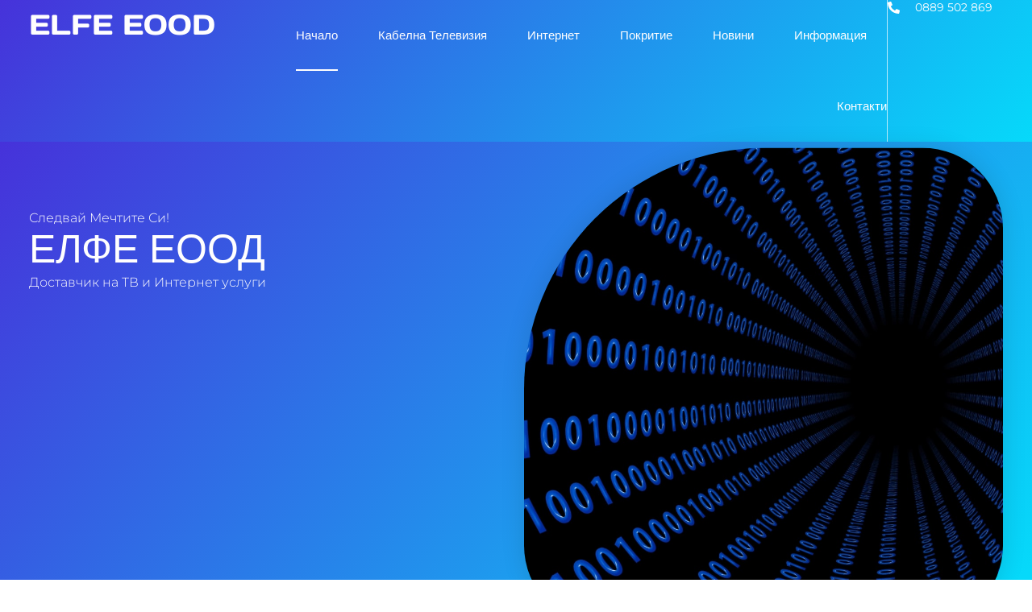

--- FILE ---
content_type: text/css
request_url: https://elfebg.com/wp-content/uploads/elementor/css/post-44.css?ver=1769344443
body_size: 2549
content:
.elementor-44 .elementor-element.elementor-element-7019e30c{--display:flex;--min-height:780px;--flex-direction:row;--container-widget-width:calc( ( 1 - var( --container-widget-flex-grow ) ) * 100% );--container-widget-height:100%;--container-widget-flex-grow:1;--container-widget-align-self:stretch;--flex-wrap-mobile:wrap;--align-items:stretch;--gap:0px 0px;--row-gap:0px;--column-gap:0px;--overlay-opacity:0.15;--padding-top:0%;--padding-bottom:0%;--padding-left:2%;--padding-right:2%;}.elementor-44 .elementor-element.elementor-element-7019e30c:not(.elementor-motion-effects-element-type-background), .elementor-44 .elementor-element.elementor-element-7019e30c > .elementor-motion-effects-container > .elementor-motion-effects-layer{background-color:transparent;background-image:linear-gradient(130deg, var( --e-global-color-primary ) 0%, var( --e-global-color-accent ) 89%);}.elementor-44 .elementor-element.elementor-element-7019e30c::before, .elementor-44 .elementor-element.elementor-element-7019e30c > .elementor-background-video-container::before, .elementor-44 .elementor-element.elementor-element-7019e30c > .e-con-inner > .elementor-background-video-container::before, .elementor-44 .elementor-element.elementor-element-7019e30c > .elementor-background-slideshow::before, .elementor-44 .elementor-element.elementor-element-7019e30c > .e-con-inner > .elementor-background-slideshow::before, .elementor-44 .elementor-element.elementor-element-7019e30c > .elementor-motion-effects-container > .elementor-motion-effects-layer::before{background-image:url("https://elfebg.com/wp-content/uploads/2024/05/BG-HomePage-High.png");--background-overlay:'';background-position:center center;background-repeat:no-repeat;background-size:cover;}.elementor-44 .elementor-element.elementor-element-7019e30c > .elementor-shape-bottom svg, .elementor-44 .elementor-element.elementor-element-7019e30c > .e-con-inner > .elementor-shape-bottom svg{width:calc(260% + 1.3px);height:120px;transform:translateX(-50%) rotateY(180deg);}.elementor-44 .elementor-element.elementor-element-fedc5af{--display:flex;--justify-content:center;--margin-top:75px;--margin-bottom:0px;--margin-left:0px;--margin-right:0px;}.elementor-widget-heading .elementor-heading-title{font-family:var( --e-global-typography-primary-font-family ), Sans-serif;font-size:var( --e-global-typography-primary-font-size );font-weight:var( --e-global-typography-primary-font-weight );text-transform:var( --e-global-typography-primary-text-transform );line-height:var( --e-global-typography-primary-line-height );color:var( --e-global-color-primary );}.elementor-44 .elementor-element.elementor-element-1d48d860 .elementor-heading-title{font-family:var( --e-global-typography-secondary-font-family ), Sans-serif;font-size:var( --e-global-typography-secondary-font-size );font-weight:var( --e-global-typography-secondary-font-weight );text-transform:var( --e-global-typography-secondary-text-transform );color:var( --e-global-color-f898f31 );}.elementor-44 .elementor-element.elementor-element-2e67ad5d .elementor-heading-title{font-family:var( --e-global-typography-2c11d45-font-family ), Sans-serif;font-size:var( --e-global-typography-2c11d45-font-size );font-weight:var( --e-global-typography-2c11d45-font-weight );text-transform:var( --e-global-typography-2c11d45-text-transform );line-height:var( --e-global-typography-2c11d45-line-height );color:var( --e-global-color-f898f31 );}.elementor-widget-text-editor{font-family:var( --e-global-typography-text-font-family ), Sans-serif;font-size:var( --e-global-typography-text-font-size );font-weight:var( --e-global-typography-text-font-weight );line-height:var( --e-global-typography-text-line-height );color:var( --e-global-color-text );}.elementor-widget-text-editor.elementor-drop-cap-view-stacked .elementor-drop-cap{background-color:var( --e-global-color-primary );}.elementor-widget-text-editor.elementor-drop-cap-view-framed .elementor-drop-cap, .elementor-widget-text-editor.elementor-drop-cap-view-default .elementor-drop-cap{color:var( --e-global-color-primary );border-color:var( --e-global-color-primary );}.elementor-44 .elementor-element.elementor-element-54720c04{font-family:var( --e-global-typography-text-font-family ), Sans-serif;font-size:var( --e-global-typography-text-font-size );font-weight:var( --e-global-typography-text-font-weight );line-height:var( --e-global-typography-text-line-height );color:var( --e-global-color-f898f31 );}.elementor-44 .elementor-element.elementor-element-13c06475{--display:flex;--justify-content:center;}.elementor-widget-image .widget-image-caption{color:var( --e-global-color-text );font-family:var( --e-global-typography-text-font-family ), Sans-serif;font-size:var( --e-global-typography-text-font-size );font-weight:var( --e-global-typography-text-font-weight );line-height:var( --e-global-typography-text-line-height );}.elementor-44 .elementor-element.elementor-element-3bb6a340 > .elementor-widget-container{margin:0% 0% -50% 0%;}.elementor-44 .elementor-element.elementor-element-3bb6a340{z-index:98;}.elementor-44 .elementor-element.elementor-element-3bb6a340 img{border-radius:300px 100px 100px 100px;box-shadow:0px 0px 30px 0px rgba(0,0,0,0.12);}.elementor-44 .elementor-element.elementor-element-6afe7427{--display:flex;--min-height:830px;--flex-direction:row;--container-widget-width:calc( ( 1 - var( --container-widget-flex-grow ) ) * 100% );--container-widget-height:100%;--container-widget-flex-grow:1;--container-widget-align-self:stretch;--flex-wrap-mobile:wrap;--align-items:stretch;--gap:0px 0px;--row-gap:0px;--column-gap:0px;--overlay-opacity:1;--margin-top:6%;--margin-bottom:10%;--margin-left:0%;--margin-right:0%;--padding-top:0%;--padding-bottom:0%;--padding-left:2%;--padding-right:2%;}.elementor-44 .elementor-element.elementor-element-6afe7427::before, .elementor-44 .elementor-element.elementor-element-6afe7427 > .elementor-background-video-container::before, .elementor-44 .elementor-element.elementor-element-6afe7427 > .e-con-inner > .elementor-background-video-container::before, .elementor-44 .elementor-element.elementor-element-6afe7427 > .elementor-background-slideshow::before, .elementor-44 .elementor-element.elementor-element-6afe7427 > .e-con-inner > .elementor-background-slideshow::before, .elementor-44 .elementor-element.elementor-element-6afe7427 > .elementor-motion-effects-container > .elementor-motion-effects-layer::before{background-image:url("https://elfebg.com/wp-content/uploads/2024/05/BG-home-new4.png");--background-overlay:'';background-position:center center;background-repeat:no-repeat;background-size:cover;}.elementor-44 .elementor-element.elementor-element-44beda45{--display:flex;--justify-content:center;}.elementor-44 .elementor-element.elementor-element-1970c176 img{border-radius:100px 100px 300px 100px;box-shadow:0px 0px 30px 0px rgba(0,0,0,0.12);}.elementor-44 .elementor-element.elementor-element-6e3fc5e3{--display:flex;--justify-content:center;--padding-top:5%;--padding-bottom:5%;--padding-left:10%;--padding-right:0%;}.elementor-44 .elementor-element.elementor-element-3e124ee5 .elementor-heading-title{font-family:var( --e-global-typography-secondary-font-family ), Sans-serif;font-size:var( --e-global-typography-secondary-font-size );font-weight:var( --e-global-typography-secondary-font-weight );text-transform:var( --e-global-typography-secondary-text-transform );color:var( --e-global-color-text );}.elementor-44 .elementor-element.elementor-element-65165039 .elementor-heading-title{font-family:var( --e-global-typography-primary-font-family ), Sans-serif;font-size:var( --e-global-typography-primary-font-size );font-weight:var( --e-global-typography-primary-font-weight );text-transform:var( --e-global-typography-primary-text-transform );line-height:var( --e-global-typography-primary-line-height );color:var( --e-global-color-primary );}.elementor-44 .elementor-element.elementor-element-796ca6f{font-family:var( --e-global-typography-text-font-family ), Sans-serif;font-size:var( --e-global-typography-text-font-size );font-weight:var( --e-global-typography-text-font-weight );line-height:var( --e-global-typography-text-line-height );color:var( --e-global-color-text );}.elementor-widget-button .elementor-button{background-color:var( --e-global-color-accent );font-family:var( --e-global-typography-accent-font-family ), Sans-serif;font-size:var( --e-global-typography-accent-font-size );font-weight:var( --e-global-typography-accent-font-weight );text-transform:var( --e-global-typography-accent-text-transform );line-height:var( --e-global-typography-accent-line-height );}.elementor-44 .elementor-element.elementor-element-4e66a892 .elementor-button{background-color:var( --e-global-color-accent );font-family:var( --e-global-typography-accent-font-family ), Sans-serif;font-size:var( --e-global-typography-accent-font-size );font-weight:var( --e-global-typography-accent-font-weight );text-transform:var( --e-global-typography-accent-text-transform );line-height:var( --e-global-typography-accent-line-height );fill:var( --e-global-color-f898f31 );color:var( --e-global-color-f898f31 );box-shadow:0px 0px 30px 0px rgba(0,0,0,0.1);border-radius:30px 30px 30px 30px;}.elementor-44 .elementor-element.elementor-element-4e66a892 .elementor-button:hover, .elementor-44 .elementor-element.elementor-element-4e66a892 .elementor-button:focus{background-color:var( --e-global-color-primary );color:var( --e-global-color-f898f31 );}.elementor-44 .elementor-element.elementor-element-4e66a892 .elementor-button-content-wrapper{flex-direction:row-reverse;}.elementor-44 .elementor-element.elementor-element-4e66a892 .elementor-button .elementor-button-content-wrapper{gap:10px;}.elementor-44 .elementor-element.elementor-element-4e66a892 .elementor-button:hover svg, .elementor-44 .elementor-element.elementor-element-4e66a892 .elementor-button:focus svg{fill:var( --e-global-color-f898f31 );}.elementor-44 .elementor-element.elementor-element-218cfd5{--display:flex;--min-height:830px;--flex-direction:row;--container-widget-width:calc( ( 1 - var( --container-widget-flex-grow ) ) * 100% );--container-widget-height:100%;--container-widget-flex-grow:1;--container-widget-align-self:stretch;--flex-wrap-mobile:wrap;--align-items:stretch;--gap:0px 0px;--row-gap:0px;--column-gap:0px;--overlay-opacity:1;--margin-top:6%;--margin-bottom:10%;--margin-left:0%;--margin-right:0%;--padding-top:0%;--padding-bottom:0%;--padding-left:2%;--padding-right:2%;}.elementor-44 .elementor-element.elementor-element-218cfd5::before, .elementor-44 .elementor-element.elementor-element-218cfd5 > .elementor-background-video-container::before, .elementor-44 .elementor-element.elementor-element-218cfd5 > .e-con-inner > .elementor-background-video-container::before, .elementor-44 .elementor-element.elementor-element-218cfd5 > .elementor-background-slideshow::before, .elementor-44 .elementor-element.elementor-element-218cfd5 > .e-con-inner > .elementor-background-slideshow::before, .elementor-44 .elementor-element.elementor-element-218cfd5 > .elementor-motion-effects-container > .elementor-motion-effects-layer::before{background-image:url("https://elfebg.com/wp-content/uploads/2024/05/BG-home-new4.png");--background-overlay:'';background-position:center center;background-repeat:no-repeat;background-size:cover;}.elementor-44 .elementor-element.elementor-element-4e87ef2{--display:flex;--justify-content:center;}.elementor-44 .elementor-element.elementor-element-6303d01 img{border-radius:100px 100px 300px 100px;box-shadow:0px 0px 30px 0px rgba(0,0,0,0.12);}.elementor-44 .elementor-element.elementor-element-7b0a04a{--display:flex;--justify-content:center;--padding-top:5%;--padding-bottom:5%;--padding-left:10%;--padding-right:0%;}.elementor-44 .elementor-element.elementor-element-bf6d2b4 .elementor-heading-title{font-family:var( --e-global-typography-secondary-font-family ), Sans-serif;font-size:var( --e-global-typography-secondary-font-size );font-weight:var( --e-global-typography-secondary-font-weight );text-transform:var( --e-global-typography-secondary-text-transform );color:var( --e-global-color-text );}.elementor-44 .elementor-element.elementor-element-291749d .elementor-heading-title{font-family:var( --e-global-typography-primary-font-family ), Sans-serif;font-size:var( --e-global-typography-primary-font-size );font-weight:var( --e-global-typography-primary-font-weight );text-transform:var( --e-global-typography-primary-text-transform );line-height:var( --e-global-typography-primary-line-height );color:var( --e-global-color-primary );}.elementor-44 .elementor-element.elementor-element-57249f8{font-family:var( --e-global-typography-text-font-family ), Sans-serif;font-size:var( --e-global-typography-text-font-size );font-weight:var( --e-global-typography-text-font-weight );line-height:var( --e-global-typography-text-line-height );color:var( --e-global-color-text );}.elementor-44 .elementor-element.elementor-element-a2739db .elementor-button{background-color:var( --e-global-color-accent );font-family:var( --e-global-typography-accent-font-family ), Sans-serif;font-size:var( --e-global-typography-accent-font-size );font-weight:var( --e-global-typography-accent-font-weight );text-transform:var( --e-global-typography-accent-text-transform );line-height:var( --e-global-typography-accent-line-height );fill:var( --e-global-color-f898f31 );color:var( --e-global-color-f898f31 );box-shadow:0px 0px 30px 0px rgba(0,0,0,0.1);border-radius:30px 30px 30px 30px;}.elementor-44 .elementor-element.elementor-element-a2739db .elementor-button:hover, .elementor-44 .elementor-element.elementor-element-a2739db .elementor-button:focus{background-color:var( --e-global-color-primary );color:var( --e-global-color-f898f31 );}.elementor-44 .elementor-element.elementor-element-a2739db .elementor-button-content-wrapper{flex-direction:row-reverse;}.elementor-44 .elementor-element.elementor-element-a2739db .elementor-button .elementor-button-content-wrapper{gap:10px;}.elementor-44 .elementor-element.elementor-element-a2739db .elementor-button:hover svg, .elementor-44 .elementor-element.elementor-element-a2739db .elementor-button:focus svg{fill:var( --e-global-color-f898f31 );}.elementor-44 .elementor-element.elementor-element-4fdaba14{--display:flex;--flex-direction:row;--container-widget-width:initial;--container-widget-height:100%;--container-widget-flex-grow:1;--container-widget-align-self:stretch;--flex-wrap-mobile:wrap;--gap:80px 80px;--row-gap:80px;--column-gap:80px;--flex-wrap:wrap;--overlay-opacity:1;--padding-top:0%;--padding-bottom:5%;--padding-left:2%;--padding-right:2%;}.elementor-44 .elementor-element.elementor-element-4fdaba14::before, .elementor-44 .elementor-element.elementor-element-4fdaba14 > .elementor-background-video-container::before, .elementor-44 .elementor-element.elementor-element-4fdaba14 > .e-con-inner > .elementor-background-video-container::before, .elementor-44 .elementor-element.elementor-element-4fdaba14 > .elementor-background-slideshow::before, .elementor-44 .elementor-element.elementor-element-4fdaba14 > .e-con-inner > .elementor-background-slideshow::before, .elementor-44 .elementor-element.elementor-element-4fdaba14 > .elementor-motion-effects-container > .elementor-motion-effects-layer::before{background-image:url("https://elfebg.com/wp-content/uploads/2024/05/Shapes-icons.png");--background-overlay:'';background-position:bottom right;background-repeat:no-repeat;}.elementor-44 .elementor-element.elementor-element-4fdaba14::before{filter:brightness( 100% ) contrast( 100% ) saturate( 200% ) blur( 0px ) hue-rotate( 360deg );}.elementor-44 .elementor-element.elementor-element-5b277d24{--display:flex;--flex-direction:row;--container-widget-width:calc( ( 1 - var( --container-widget-flex-grow ) ) * 100% );--container-widget-height:100%;--container-widget-flex-grow:1;--container-widget-align-self:stretch;--flex-wrap-mobile:wrap;--justify-content:space-between;--align-items:center;--gap:10px 10px;--row-gap:10px;--column-gap:10px;}.elementor-44 .elementor-element.elementor-element-a558ff1{--display:flex;--gap:5px 5px;--row-gap:5px;--column-gap:5px;}.elementor-44 .elementor-element.elementor-element-6b1ee268 .elementor-heading-title{font-family:var( --e-global-typography-secondary-font-family ), Sans-serif;font-size:var( --e-global-typography-secondary-font-size );font-weight:var( --e-global-typography-secondary-font-weight );text-transform:var( --e-global-typography-secondary-text-transform );color:var( --e-global-color-primary );}.elementor-44 .elementor-element.elementor-element-6e4a7efe .elementor-heading-title{font-family:var( --e-global-typography-primary-font-family ), Sans-serif;font-size:var( --e-global-typography-primary-font-size );font-weight:var( --e-global-typography-primary-font-weight );text-transform:var( --e-global-typography-primary-text-transform );line-height:var( --e-global-typography-primary-line-height );color:var( --e-global-color-text );}.elementor-44 .elementor-element.elementor-element-29760871{--display:flex;--flex-direction:row;--container-widget-width:calc( ( 1 - var( --container-widget-flex-grow ) ) * 100% );--container-widget-height:100%;--container-widget-flex-grow:1;--container-widget-align-self:stretch;--flex-wrap-mobile:wrap;--align-items:stretch;--gap:0px 0px;--row-gap:0px;--column-gap:0px;--overlay-opacity:0.15;--padding-top:0%;--padding-bottom:2.5%;--padding-left:2%;--padding-right:2%;}.elementor-44 .elementor-element.elementor-element-29760871:not(.elementor-motion-effects-element-type-background), .elementor-44 .elementor-element.elementor-element-29760871 > .elementor-motion-effects-container > .elementor-motion-effects-layer{background-color:transparent;background-image:linear-gradient(130deg, var( --e-global-color-primary ) 0%, var( --e-global-color-accent ) 90%);}.elementor-44 .elementor-element.elementor-element-29760871::before, .elementor-44 .elementor-element.elementor-element-29760871 > .elementor-background-video-container::before, .elementor-44 .elementor-element.elementor-element-29760871 > .e-con-inner > .elementor-background-video-container::before, .elementor-44 .elementor-element.elementor-element-29760871 > .elementor-background-slideshow::before, .elementor-44 .elementor-element.elementor-element-29760871 > .e-con-inner > .elementor-background-slideshow::before, .elementor-44 .elementor-element.elementor-element-29760871 > .elementor-motion-effects-container > .elementor-motion-effects-layer::before{background-image:url("https://elfebg.com/wp-content/uploads/2024/05/CTA-Shapes.png");--background-overlay:'';background-position:center center;background-repeat:no-repeat;background-size:cover;}.elementor-44 .elementor-element.elementor-element-29760871 > .elementor-shape-top svg, .elementor-44 .elementor-element.elementor-element-29760871 > .e-con-inner > .elementor-shape-top svg{width:calc(230% + 1.3px);height:100px;transform:translateX(-50%) rotateY(180deg);}.elementor-44 .elementor-element.elementor-element-1a2f9ac7{--display:flex;--justify-content:center;--padding-top:50px;--padding-bottom:0px;--padding-left:0px;--padding-right:30px;}.elementor-44 .elementor-element.elementor-element-545b181c{text-align:start;}.elementor-44 .elementor-element.elementor-element-545b181c .elementor-heading-title{font-family:var( --e-global-typography-primary-font-family ), Sans-serif;font-size:var( --e-global-typography-primary-font-size );font-weight:var( --e-global-typography-primary-font-weight );text-transform:var( --e-global-typography-primary-text-transform );line-height:var( --e-global-typography-primary-line-height );color:var( --e-global-color-f898f31 );}.elementor-44 .elementor-element.elementor-element-6b1b4990{text-align:start;}.elementor-44 .elementor-element.elementor-element-6b1b4990 .elementor-heading-title{font-family:var( --e-global-typography-secondary-font-family ), Sans-serif;font-size:var( --e-global-typography-secondary-font-size );font-weight:var( --e-global-typography-secondary-font-weight );text-transform:var( --e-global-typography-secondary-text-transform );color:var( --e-global-color-f898f31 );}.elementor-44 .elementor-element.elementor-element-4fc7295d .elementor-button{background-color:var( --e-global-color-f898f31 );font-family:var( --e-global-typography-accent-font-family ), Sans-serif;font-size:var( --e-global-typography-accent-font-size );font-weight:var( --e-global-typography-accent-font-weight );text-transform:var( --e-global-typography-accent-text-transform );line-height:var( --e-global-typography-accent-line-height );fill:var( --e-global-color-accent );color:var( --e-global-color-accent );box-shadow:0px 0px 30px 0px rgba(0,0,0,0.1);border-radius:30px 30px 30px 30px;}.elementor-44 .elementor-element.elementor-element-4fc7295d .elementor-button:hover, .elementor-44 .elementor-element.elementor-element-4fc7295d .elementor-button:focus{background-color:var( --e-global-color-accent );color:var( --e-global-color-f898f31 );}.elementor-44 .elementor-element.elementor-element-4fc7295d > .elementor-widget-container{margin:50px 0px 0px 0px;}.elementor-44 .elementor-element.elementor-element-4fc7295d .elementor-button-content-wrapper{flex-direction:row-reverse;}.elementor-44 .elementor-element.elementor-element-4fc7295d .elementor-button .elementor-button-content-wrapper{gap:10px;}.elementor-44 .elementor-element.elementor-element-4fc7295d .elementor-button:hover svg, .elementor-44 .elementor-element.elementor-element-4fc7295d .elementor-button:focus svg{fill:var( --e-global-color-f898f31 );}.elementor-44 .elementor-element.elementor-element-415f074f{--display:flex;--padding-top:0px;--padding-bottom:0px;--padding-left:0px;--padding-right:0px;}.elementor-44 .elementor-element.elementor-element-3b148eb2 > .elementor-widget-container{margin:-10% 0% 0% 0%;}.elementor-44 .elementor-element.elementor-element-3b148eb2{text-align:end;}.elementor-44 .elementor-element.elementor-element-3b148eb2 img{border-radius:300px 100px 100px 100px;box-shadow:0px 0px 30px 0px rgba(0,0,0,0.12);}@media(max-width:1024px){.elementor-44 .elementor-element.elementor-element-7019e30c{--min-height:770px;--padding-top:0%;--padding-bottom:0%;--padding-left:5%;--padding-right:5%;}.elementor-44 .elementor-element.elementor-element-7019e30c::before, .elementor-44 .elementor-element.elementor-element-7019e30c > .elementor-background-video-container::before, .elementor-44 .elementor-element.elementor-element-7019e30c > .e-con-inner > .elementor-background-video-container::before, .elementor-44 .elementor-element.elementor-element-7019e30c > .elementor-background-slideshow::before, .elementor-44 .elementor-element.elementor-element-7019e30c > .e-con-inner > .elementor-background-slideshow::before, .elementor-44 .elementor-element.elementor-element-7019e30c > .elementor-motion-effects-container > .elementor-motion-effects-layer::before{background-position:center right;}.elementor-44 .elementor-element.elementor-element-7019e30c > .elementor-shape-bottom svg, .elementor-44 .elementor-element.elementor-element-7019e30c > .e-con-inner > .elementor-shape-bottom svg{height:120px;}.elementor-44 .elementor-element.elementor-element-fedc5af{--padding-top:0px;--padding-bottom:0px;--padding-left:0px;--padding-right:0px;}.elementor-widget-heading .elementor-heading-title{font-size:var( --e-global-typography-primary-font-size );line-height:var( --e-global-typography-primary-line-height );}.elementor-44 .elementor-element.elementor-element-1d48d860 .elementor-heading-title{font-size:var( --e-global-typography-secondary-font-size );}.elementor-44 .elementor-element.elementor-element-2e67ad5d .elementor-heading-title{font-size:var( --e-global-typography-2c11d45-font-size );line-height:var( --e-global-typography-2c11d45-line-height );}.elementor-widget-text-editor{font-size:var( --e-global-typography-text-font-size );line-height:var( --e-global-typography-text-line-height );}.elementor-44 .elementor-element.elementor-element-54720c04{font-size:var( --e-global-typography-text-font-size );line-height:var( --e-global-typography-text-line-height );}.elementor-44 .elementor-element.elementor-element-13c06475{--padding-top:5%;--padding-bottom:5%;--padding-left:5%;--padding-right:0%;}.elementor-widget-image .widget-image-caption{font-size:var( --e-global-typography-text-font-size );line-height:var( --e-global-typography-text-line-height );}.elementor-44 .elementor-element.elementor-element-3bb6a340 > .elementor-widget-container{margin:0px 0px -100px 0px;}.elementor-44 .elementor-element.elementor-element-3bb6a340 img{width:100%;}.elementor-44 .elementor-element.elementor-element-6afe7427{--flex-direction:column-reverse;--container-widget-width:100%;--container-widget-height:initial;--container-widget-flex-grow:0;--container-widget-align-self:initial;--flex-wrap-mobile:wrap;--gap:110px 110px;--row-gap:110px;--column-gap:110px;--margin-top:15%;--margin-bottom:0%;--margin-left:0%;--margin-right:0%;--padding-top:0%;--padding-bottom:0%;--padding-left:5%;--padding-right:5%;}.elementor-44 .elementor-element.elementor-element-6afe7427::before, .elementor-44 .elementor-element.elementor-element-6afe7427 > .elementor-background-video-container::before, .elementor-44 .elementor-element.elementor-element-6afe7427 > .e-con-inner > .elementor-background-video-container::before, .elementor-44 .elementor-element.elementor-element-6afe7427 > .elementor-background-slideshow::before, .elementor-44 .elementor-element.elementor-element-6afe7427 > .e-con-inner > .elementor-background-slideshow::before, .elementor-44 .elementor-element.elementor-element-6afe7427 > .elementor-motion-effects-container > .elementor-motion-effects-layer::before{background-position:bottom left;}.elementor-44 .elementor-element.elementor-element-44beda45{--padding-top:0%;--padding-bottom:0%;--padding-left:0%;--padding-right:0%;}.elementor-44 .elementor-element.elementor-element-1970c176{text-align:end;}.elementor-44 .elementor-element.elementor-element-1970c176 img{width:51%;}.elementor-44 .elementor-element.elementor-element-6e3fc5e3{--padding-top:0%;--padding-bottom:0%;--padding-left:0%;--padding-right:35%;}.elementor-44 .elementor-element.elementor-element-3e124ee5 .elementor-heading-title{font-size:var( --e-global-typography-secondary-font-size );}.elementor-44 .elementor-element.elementor-element-65165039 .elementor-heading-title{font-size:var( --e-global-typography-primary-font-size );line-height:var( --e-global-typography-primary-line-height );}.elementor-44 .elementor-element.elementor-element-796ca6f{font-size:var( --e-global-typography-text-font-size );line-height:var( --e-global-typography-text-line-height );}.elementor-widget-button .elementor-button{font-size:var( --e-global-typography-accent-font-size );line-height:var( --e-global-typography-accent-line-height );}.elementor-44 .elementor-element.elementor-element-4e66a892 .elementor-button{font-size:var( --e-global-typography-accent-font-size );line-height:var( --e-global-typography-accent-line-height );}.elementor-44 .elementor-element.elementor-element-218cfd5{--flex-direction:column-reverse;--container-widget-width:100%;--container-widget-height:initial;--container-widget-flex-grow:0;--container-widget-align-self:initial;--flex-wrap-mobile:wrap;--gap:110px 110px;--row-gap:110px;--column-gap:110px;--margin-top:15%;--margin-bottom:0%;--margin-left:0%;--margin-right:0%;--padding-top:0%;--padding-bottom:0%;--padding-left:5%;--padding-right:5%;}.elementor-44 .elementor-element.elementor-element-218cfd5::before, .elementor-44 .elementor-element.elementor-element-218cfd5 > .elementor-background-video-container::before, .elementor-44 .elementor-element.elementor-element-218cfd5 > .e-con-inner > .elementor-background-video-container::before, .elementor-44 .elementor-element.elementor-element-218cfd5 > .elementor-background-slideshow::before, .elementor-44 .elementor-element.elementor-element-218cfd5 > .e-con-inner > .elementor-background-slideshow::before, .elementor-44 .elementor-element.elementor-element-218cfd5 > .elementor-motion-effects-container > .elementor-motion-effects-layer::before{background-position:bottom left;}.elementor-44 .elementor-element.elementor-element-4e87ef2{--padding-top:0%;--padding-bottom:0%;--padding-left:0%;--padding-right:0%;}.elementor-44 .elementor-element.elementor-element-6303d01{text-align:end;}.elementor-44 .elementor-element.elementor-element-6303d01 img{width:51%;}.elementor-44 .elementor-element.elementor-element-7b0a04a{--padding-top:0%;--padding-bottom:0%;--padding-left:0%;--padding-right:35%;}.elementor-44 .elementor-element.elementor-element-bf6d2b4 .elementor-heading-title{font-size:var( --e-global-typography-secondary-font-size );}.elementor-44 .elementor-element.elementor-element-291749d .elementor-heading-title{font-size:var( --e-global-typography-primary-font-size );line-height:var( --e-global-typography-primary-line-height );}.elementor-44 .elementor-element.elementor-element-57249f8{font-size:var( --e-global-typography-text-font-size );line-height:var( --e-global-typography-text-line-height );}.elementor-44 .elementor-element.elementor-element-a2739db .elementor-button{font-size:var( --e-global-typography-accent-font-size );line-height:var( --e-global-typography-accent-line-height );}.elementor-44 .elementor-element.elementor-element-4fdaba14{--padding-top:0%;--padding-bottom:5%;--padding-left:5%;--padding-right:5%;}.elementor-44 .elementor-element.elementor-element-5b277d24{--margin-top:15%;--margin-bottom:0%;--margin-left:0%;--margin-right:0%;--padding-top:0%;--padding-bottom:0%;--padding-left:0%;--padding-right:0%;}.elementor-44 .elementor-element.elementor-element-a558ff1{--padding-top:0%;--padding-bottom:0%;--padding-left:0%;--padding-right:20%;}.elementor-44 .elementor-element.elementor-element-6b1ee268 .elementor-heading-title{font-size:var( --e-global-typography-secondary-font-size );}.elementor-44 .elementor-element.elementor-element-6e4a7efe .elementor-heading-title{font-size:var( --e-global-typography-primary-font-size );line-height:var( --e-global-typography-primary-line-height );}.elementor-44 .elementor-element.elementor-element-29760871{--align-items:center;--container-widget-width:calc( ( 1 - var( --container-widget-flex-grow ) ) * 100% );--padding-top:10%;--padding-bottom:10%;--padding-left:5%;--padding-right:5%;}.elementor-44 .elementor-element.elementor-element-29760871::before, .elementor-44 .elementor-element.elementor-element-29760871 > .elementor-background-video-container::before, .elementor-44 .elementor-element.elementor-element-29760871 > .e-con-inner > .elementor-background-video-container::before, .elementor-44 .elementor-element.elementor-element-29760871 > .elementor-background-slideshow::before, .elementor-44 .elementor-element.elementor-element-29760871 > .e-con-inner > .elementor-background-slideshow::before, .elementor-44 .elementor-element.elementor-element-29760871 > .elementor-motion-effects-container > .elementor-motion-effects-layer::before{background-position:center left;}.elementor-44 .elementor-element.elementor-element-29760871 > .elementor-shape-top svg, .elementor-44 .elementor-element.elementor-element-29760871 > .e-con-inner > .elementor-shape-top svg{height:45px;}.elementor-44 .elementor-element.elementor-element-1a2f9ac7{--padding-top:0px;--padding-bottom:0px;--padding-left:0px;--padding-right:0px;}.elementor-44 .elementor-element.elementor-element-545b181c .elementor-heading-title{font-size:var( --e-global-typography-primary-font-size );line-height:var( --e-global-typography-primary-line-height );}.elementor-44 .elementor-element.elementor-element-6b1b4990 .elementor-heading-title{font-size:var( --e-global-typography-secondary-font-size );}.elementor-44 .elementor-element.elementor-element-4fc7295d > .elementor-widget-container{margin:20px 0px 0px 0px;}.elementor-44 .elementor-element.elementor-element-4fc7295d .elementor-button{font-size:var( --e-global-typography-accent-font-size );line-height:var( --e-global-typography-accent-line-height );}.elementor-44 .elementor-element.elementor-element-415f074f{--padding-top:0px;--padding-bottom:0px;--padding-left:020px;--padding-right:0px;}.elementor-44 .elementor-element.elementor-element-3b148eb2 > .elementor-widget-container{margin:-16% 0% 0% 0%;}}@media(max-width:767px){.elementor-44 .elementor-element.elementor-element-7019e30c{--padding-top:15%;--padding-bottom:0%;--padding-left:6%;--padding-right:6%;}.elementor-widget-heading .elementor-heading-title{font-size:var( --e-global-typography-primary-font-size );line-height:var( --e-global-typography-primary-line-height );}.elementor-44 .elementor-element.elementor-element-1d48d860{text-align:center;}.elementor-44 .elementor-element.elementor-element-1d48d860 .elementor-heading-title{font-size:var( --e-global-typography-secondary-font-size );}.elementor-44 .elementor-element.elementor-element-2e67ad5d{text-align:center;}.elementor-44 .elementor-element.elementor-element-2e67ad5d .elementor-heading-title{font-size:var( --e-global-typography-2c11d45-font-size );line-height:var( --e-global-typography-2c11d45-line-height );}.elementor-widget-text-editor{font-size:var( --e-global-typography-text-font-size );line-height:var( --e-global-typography-text-line-height );}.elementor-44 .elementor-element.elementor-element-54720c04{text-align:center;font-size:var( --e-global-typography-text-font-size );line-height:var( --e-global-typography-text-line-height );}.elementor-44 .elementor-element.elementor-element-13c06475{--margin-top:10%;--margin-bottom:0%;--margin-left:0%;--margin-right:0%;--padding-top:5%;--padding-bottom:5%;--padding-left:5%;--padding-right:5%;}.elementor-widget-image .widget-image-caption{font-size:var( --e-global-typography-text-font-size );line-height:var( --e-global-typography-text-line-height );}.elementor-44 .elementor-element.elementor-element-3bb6a340 > .elementor-widget-container{margin:0px 0px -50px 0px;}.elementor-44 .elementor-element.elementor-element-6afe7427{--margin-top:20%;--margin-bottom:0%;--margin-left:0%;--margin-right:0%;--padding-top:0%;--padding-bottom:0%;--padding-left:6%;--padding-right:6%;}.elementor-44 .elementor-element.elementor-element-44beda45{--margin-top:15%;--margin-bottom:0%;--margin-left:0%;--margin-right:0%;--padding-top:5%;--padding-bottom:5%;--padding-left:5%;--padding-right:5%;}.elementor-44 .elementor-element.elementor-element-1970c176{text-align:end;}.elementor-44 .elementor-element.elementor-element-1970c176 img{width:100%;}.elementor-44 .elementor-element.elementor-element-6e3fc5e3{--padding-top:0%;--padding-bottom:0%;--padding-left:0%;--padding-right:0%;}.elementor-44 .elementor-element.elementor-element-3e124ee5{text-align:center;}.elementor-44 .elementor-element.elementor-element-3e124ee5 .elementor-heading-title{font-size:var( --e-global-typography-secondary-font-size );}.elementor-44 .elementor-element.elementor-element-65165039{text-align:center;}.elementor-44 .elementor-element.elementor-element-65165039 .elementor-heading-title{font-size:var( --e-global-typography-primary-font-size );line-height:var( --e-global-typography-primary-line-height );}.elementor-44 .elementor-element.elementor-element-796ca6f{text-align:center;font-size:var( --e-global-typography-text-font-size );line-height:var( --e-global-typography-text-line-height );}.elementor-widget-button .elementor-button{font-size:var( --e-global-typography-accent-font-size );line-height:var( --e-global-typography-accent-line-height );}.elementor-44 .elementor-element.elementor-element-4e66a892 .elementor-button{font-size:var( --e-global-typography-accent-font-size );line-height:var( --e-global-typography-accent-line-height );}.elementor-44 .elementor-element.elementor-element-218cfd5{--margin-top:20%;--margin-bottom:0%;--margin-left:0%;--margin-right:0%;--padding-top:0%;--padding-bottom:0%;--padding-left:6%;--padding-right:6%;}.elementor-44 .elementor-element.elementor-element-4e87ef2{--margin-top:15%;--margin-bottom:0%;--margin-left:0%;--margin-right:0%;--padding-top:5%;--padding-bottom:5%;--padding-left:5%;--padding-right:5%;}.elementor-44 .elementor-element.elementor-element-6303d01{text-align:end;}.elementor-44 .elementor-element.elementor-element-6303d01 img{width:100%;}.elementor-44 .elementor-element.elementor-element-7b0a04a{--padding-top:0%;--padding-bottom:0%;--padding-left:0%;--padding-right:0%;}.elementor-44 .elementor-element.elementor-element-bf6d2b4{text-align:center;}.elementor-44 .elementor-element.elementor-element-bf6d2b4 .elementor-heading-title{font-size:var( --e-global-typography-secondary-font-size );}.elementor-44 .elementor-element.elementor-element-291749d{text-align:center;}.elementor-44 .elementor-element.elementor-element-291749d .elementor-heading-title{font-size:var( --e-global-typography-primary-font-size );line-height:var( --e-global-typography-primary-line-height );}.elementor-44 .elementor-element.elementor-element-57249f8{text-align:center;font-size:var( --e-global-typography-text-font-size );line-height:var( --e-global-typography-text-line-height );}.elementor-44 .elementor-element.elementor-element-a2739db .elementor-button{font-size:var( --e-global-typography-accent-font-size );line-height:var( --e-global-typography-accent-line-height );}.elementor-44 .elementor-element.elementor-element-4fdaba14{--gap:70px 70px;--row-gap:70px;--column-gap:70px;--margin-top:15%;--margin-bottom:0%;--margin-left:0%;--margin-right:0%;--padding-top:0%;--padding-bottom:0%;--padding-left:6%;--padding-right:6%;}.elementor-44 .elementor-element.elementor-element-5b277d24{--gap:50px 50px;--row-gap:50px;--column-gap:50px;}.elementor-44 .elementor-element.elementor-element-a558ff1{--padding-top:0px;--padding-bottom:0px;--padding-left:0px;--padding-right:0px;}.elementor-44 .elementor-element.elementor-element-6b1ee268{text-align:center;}.elementor-44 .elementor-element.elementor-element-6b1ee268 .elementor-heading-title{font-size:var( --e-global-typography-secondary-font-size );}.elementor-44 .elementor-element.elementor-element-6e4a7efe{text-align:center;}.elementor-44 .elementor-element.elementor-element-6e4a7efe .elementor-heading-title{font-size:var( --e-global-typography-primary-font-size );line-height:var( --e-global-typography-primary-line-height );}.elementor-44 .elementor-element.elementor-element-29760871{--padding-top:20%;--padding-bottom:5%;--padding-left:6%;--padding-right:6%;}.elementor-44 .elementor-element.elementor-element-1a2f9ac7{--padding-top:5%;--padding-bottom:5%;--padding-left:5%;--padding-right:5%;}.elementor-44 .elementor-element.elementor-element-545b181c{text-align:center;}.elementor-44 .elementor-element.elementor-element-545b181c .elementor-heading-title{font-size:var( --e-global-typography-primary-font-size );line-height:var( --e-global-typography-primary-line-height );}.elementor-44 .elementor-element.elementor-element-6b1b4990{text-align:center;}.elementor-44 .elementor-element.elementor-element-6b1b4990 .elementor-heading-title{font-size:var( --e-global-typography-secondary-font-size );}.elementor-44 .elementor-element.elementor-element-4fc7295d .elementor-button{font-size:var( --e-global-typography-accent-font-size );line-height:var( --e-global-typography-accent-line-height );}.elementor-44 .elementor-element.elementor-element-415f074f{--padding-top:10px;--padding-bottom:10px;--padding-left:10px;--padding-right:10px;}.elementor-44 .elementor-element.elementor-element-3b148eb2 > .elementor-widget-container{margin:20% 0% -15% 0%;}}@media(min-width:768px){.elementor-44 .elementor-element.elementor-element-fedc5af{--width:50%;}.elementor-44 .elementor-element.elementor-element-13c06475{--width:50%;}.elementor-44 .elementor-element.elementor-element-5b277d24{--content-width:1200px;}.elementor-44 .elementor-element.elementor-element-a558ff1{--width:58.049%;}}@media(max-width:1024px) and (min-width:768px){.elementor-44 .elementor-element.elementor-element-44beda45{--width:100%;}.elementor-44 .elementor-element.elementor-element-6e3fc5e3{--width:100%;}.elementor-44 .elementor-element.elementor-element-4e87ef2{--width:100%;}.elementor-44 .elementor-element.elementor-element-7b0a04a{--width:100%;}}

--- FILE ---
content_type: text/css
request_url: https://elfebg.com/wp-content/uploads/elementor/css/post-15.css?ver=1769344443
body_size: 1927
content:
.elementor-15 .elementor-element.elementor-element-ced89f5{--display:flex;--min-height:90px;--flex-direction:row;--container-widget-width:calc( ( 1 - var( --container-widget-flex-grow ) ) * 100% );--container-widget-height:100%;--container-widget-flex-grow:1;--container-widget-align-self:stretch;--flex-wrap-mobile:wrap;--align-items:stretch;--gap:0px 0px;--row-gap:0px;--column-gap:0px;box-shadow:0px 10px 20px 0px rgba(0,0,0,0.1);--padding-top:0%;--padding-bottom:0%;--padding-left:2%;--padding-right:2%;}.elementor-15 .elementor-element.elementor-element-ced89f5:not(.elementor-motion-effects-element-type-background), .elementor-15 .elementor-element.elementor-element-ced89f5 > .elementor-motion-effects-container > .elementor-motion-effects-layer{background-color:transparent;background-image:linear-gradient(130deg, var( --e-global-color-primary ) 0%, var( --e-global-color-accent ) 100%);}.elementor-15 .elementor-element.elementor-element-3a901461{--display:flex;--justify-content:center;}.elementor-15 .elementor-element.elementor-element-3a901461.e-con{--flex-grow:0;--flex-shrink:0;}.elementor-widget-heading .elementor-heading-title{font-family:var( --e-global-typography-primary-font-family ), Sans-serif;font-size:var( --e-global-typography-primary-font-size );font-weight:var( --e-global-typography-primary-font-weight );text-transform:var( --e-global-typography-primary-text-transform );line-height:var( --e-global-typography-primary-line-height );color:var( --e-global-color-primary );}.elementor-15 .elementor-element.elementor-element-6438985 .elementor-heading-title{font-family:"Days One", Sans-serif;font-size:35px;font-weight:300;text-transform:capitalize;line-height:1.2em;color:#FFFEFE;}.elementor-15 .elementor-element.elementor-element-798905e6{--display:flex;--flex-direction:row;--container-widget-width:calc( ( 1 - var( --container-widget-flex-grow ) ) * 100% );--container-widget-height:100%;--container-widget-flex-grow:1;--container-widget-align-self:stretch;--flex-wrap-mobile:wrap;--justify-content:flex-end;--align-items:center;--gap:30px 30px;--row-gap:30px;--column-gap:30px;--padding-top:0px;--padding-bottom:0px;--padding-left:10px;--padding-right:10px;}.elementor-widget-nav-menu .elementor-nav-menu .elementor-item{font-family:var( --e-global-typography-primary-font-family ), Sans-serif;font-size:var( --e-global-typography-primary-font-size );font-weight:var( --e-global-typography-primary-font-weight );text-transform:var( --e-global-typography-primary-text-transform );line-height:var( --e-global-typography-primary-line-height );}.elementor-widget-nav-menu .elementor-nav-menu--main .elementor-item{color:var( --e-global-color-text );fill:var( --e-global-color-text );}.elementor-widget-nav-menu .elementor-nav-menu--main .elementor-item:hover,
					.elementor-widget-nav-menu .elementor-nav-menu--main .elementor-item.elementor-item-active,
					.elementor-widget-nav-menu .elementor-nav-menu--main .elementor-item.highlighted,
					.elementor-widget-nav-menu .elementor-nav-menu--main .elementor-item:focus{color:var( --e-global-color-accent );fill:var( --e-global-color-accent );}.elementor-widget-nav-menu .elementor-nav-menu--main:not(.e--pointer-framed) .elementor-item:before,
					.elementor-widget-nav-menu .elementor-nav-menu--main:not(.e--pointer-framed) .elementor-item:after{background-color:var( --e-global-color-accent );}.elementor-widget-nav-menu .e--pointer-framed .elementor-item:before,
					.elementor-widget-nav-menu .e--pointer-framed .elementor-item:after{border-color:var( --e-global-color-accent );}.elementor-widget-nav-menu{--e-nav-menu-divider-color:var( --e-global-color-text );}.elementor-widget-nav-menu .elementor-nav-menu--dropdown .elementor-item, .elementor-widget-nav-menu .elementor-nav-menu--dropdown  .elementor-sub-item{font-family:var( --e-global-typography-accent-font-family ), Sans-serif;font-size:var( --e-global-typography-accent-font-size );font-weight:var( --e-global-typography-accent-font-weight );text-transform:var( --e-global-typography-accent-text-transform );}.elementor-15 .elementor-element.elementor-element-719527a9 .elementor-menu-toggle{margin-left:auto;background-color:var( --e-global-color-8630d9f );border-width:0px;border-radius:0px;}.elementor-15 .elementor-element.elementor-element-719527a9 .elementor-nav-menu .elementor-item{font-family:var( --e-global-typography-ef2c50b-font-family ), Sans-serif;font-size:var( --e-global-typography-ef2c50b-font-size );font-weight:var( --e-global-typography-ef2c50b-font-weight );}.elementor-15 .elementor-element.elementor-element-719527a9 .elementor-nav-menu--main .elementor-item{color:var( --e-global-color-f898f31 );fill:var( --e-global-color-f898f31 );padding-left:0px;padding-right:0px;padding-top:35px;padding-bottom:35px;}.elementor-15 .elementor-element.elementor-element-719527a9 .elementor-nav-menu--main .elementor-item:hover,
					.elementor-15 .elementor-element.elementor-element-719527a9 .elementor-nav-menu--main .elementor-item.elementor-item-active,
					.elementor-15 .elementor-element.elementor-element-719527a9 .elementor-nav-menu--main .elementor-item.highlighted,
					.elementor-15 .elementor-element.elementor-element-719527a9 .elementor-nav-menu--main .elementor-item:focus{color:var( --e-global-color-f898f31 );fill:var( --e-global-color-f898f31 );}.elementor-15 .elementor-element.elementor-element-719527a9 .elementor-nav-menu--main:not(.e--pointer-framed) .elementor-item:before,
					.elementor-15 .elementor-element.elementor-element-719527a9 .elementor-nav-menu--main:not(.e--pointer-framed) .elementor-item:after{background-color:var( --e-global-color-f898f31 );}.elementor-15 .elementor-element.elementor-element-719527a9 .e--pointer-framed .elementor-item:before,
					.elementor-15 .elementor-element.elementor-element-719527a9 .e--pointer-framed .elementor-item:after{border-color:var( --e-global-color-f898f31 );}.elementor-15 .elementor-element.elementor-element-719527a9 .elementor-nav-menu--main .elementor-item.elementor-item-active{color:var( --e-global-color-f898f31 );}.elementor-15 .elementor-element.elementor-element-719527a9 .elementor-nav-menu--main:not(.e--pointer-framed) .elementor-item.elementor-item-active:before,
					.elementor-15 .elementor-element.elementor-element-719527a9 .elementor-nav-menu--main:not(.e--pointer-framed) .elementor-item.elementor-item-active:after{background-color:var( --e-global-color-f898f31 );}.elementor-15 .elementor-element.elementor-element-719527a9 .e--pointer-framed .elementor-item.elementor-item-active:before,
					.elementor-15 .elementor-element.elementor-element-719527a9 .e--pointer-framed .elementor-item.elementor-item-active:after{border-color:var( --e-global-color-f898f31 );}.elementor-15 .elementor-element.elementor-element-719527a9 .e--pointer-framed .elementor-item:before{border-width:2px;}.elementor-15 .elementor-element.elementor-element-719527a9 .e--pointer-framed.e--animation-draw .elementor-item:before{border-width:0 0 2px 2px;}.elementor-15 .elementor-element.elementor-element-719527a9 .e--pointer-framed.e--animation-draw .elementor-item:after{border-width:2px 2px 0 0;}.elementor-15 .elementor-element.elementor-element-719527a9 .e--pointer-framed.e--animation-corners .elementor-item:before{border-width:2px 0 0 2px;}.elementor-15 .elementor-element.elementor-element-719527a9 .e--pointer-framed.e--animation-corners .elementor-item:after{border-width:0 2px 2px 0;}.elementor-15 .elementor-element.elementor-element-719527a9 .e--pointer-underline .elementor-item:after,
					 .elementor-15 .elementor-element.elementor-element-719527a9 .e--pointer-overline .elementor-item:before,
					 .elementor-15 .elementor-element.elementor-element-719527a9 .e--pointer-double-line .elementor-item:before,
					 .elementor-15 .elementor-element.elementor-element-719527a9 .e--pointer-double-line .elementor-item:after{height:2px;}.elementor-15 .elementor-element.elementor-element-719527a9{--e-nav-menu-horizontal-menu-item-margin:calc( 50px / 2 );--nav-menu-icon-size:25px;}.elementor-15 .elementor-element.elementor-element-719527a9 .elementor-nav-menu--main:not(.elementor-nav-menu--layout-horizontal) .elementor-nav-menu > li:not(:last-child){margin-bottom:50px;}.elementor-15 .elementor-element.elementor-element-719527a9 .elementor-nav-menu--dropdown a, .elementor-15 .elementor-element.elementor-element-719527a9 .elementor-menu-toggle{color:var( --e-global-color-secondary );fill:var( --e-global-color-secondary );}.elementor-15 .elementor-element.elementor-element-719527a9 .elementor-nav-menu--dropdown{background-color:var( --e-global-color-f898f31 );}.elementor-15 .elementor-element.elementor-element-719527a9 .elementor-nav-menu--dropdown a:hover,
					.elementor-15 .elementor-element.elementor-element-719527a9 .elementor-nav-menu--dropdown a:focus,
					.elementor-15 .elementor-element.elementor-element-719527a9 .elementor-nav-menu--dropdown a.elementor-item-active,
					.elementor-15 .elementor-element.elementor-element-719527a9 .elementor-nav-menu--dropdown a.highlighted,
					.elementor-15 .elementor-element.elementor-element-719527a9 .elementor-menu-toggle:hover,
					.elementor-15 .elementor-element.elementor-element-719527a9 .elementor-menu-toggle:focus{color:var( --e-global-color-primary );}.elementor-15 .elementor-element.elementor-element-719527a9 .elementor-nav-menu--dropdown a:hover,
					.elementor-15 .elementor-element.elementor-element-719527a9 .elementor-nav-menu--dropdown a:focus,
					.elementor-15 .elementor-element.elementor-element-719527a9 .elementor-nav-menu--dropdown a.elementor-item-active,
					.elementor-15 .elementor-element.elementor-element-719527a9 .elementor-nav-menu--dropdown a.highlighted{background-color:var( --e-global-color-f898f31 );}.elementor-15 .elementor-element.elementor-element-719527a9 .elementor-nav-menu--dropdown a.elementor-item-active{color:var( --e-global-color-primary );background-color:var( --e-global-color-f898f31 );}.elementor-15 .elementor-element.elementor-element-719527a9 .elementor-nav-menu--dropdown .elementor-item, .elementor-15 .elementor-element.elementor-element-719527a9 .elementor-nav-menu--dropdown  .elementor-sub-item{font-family:var( --e-global-typography-ef2c50b-font-family ), Sans-serif;font-size:var( --e-global-typography-ef2c50b-font-size );font-weight:var( --e-global-typography-ef2c50b-font-weight );}.elementor-15 .elementor-element.elementor-element-719527a9 .elementor-nav-menu--main .elementor-nav-menu--dropdown, .elementor-15 .elementor-element.elementor-element-719527a9 .elementor-nav-menu__container.elementor-nav-menu--dropdown{box-shadow:0px 2px 15px 0px rgba(0,0,0,0.1);}.elementor-15 .elementor-element.elementor-element-719527a9 .elementor-nav-menu--dropdown a{padding-left:16px;padding-right:16px;padding-top:15px;padding-bottom:15px;}.elementor-15 .elementor-element.elementor-element-719527a9 .elementor-nav-menu--dropdown li:not(:last-child){border-style:solid;border-bottom-width:1px;}.elementor-15 .elementor-element.elementor-element-719527a9 .elementor-nav-menu--main > .elementor-nav-menu > li > .elementor-nav-menu--dropdown, .elementor-15 .elementor-element.elementor-element-719527a9 .elementor-nav-menu__container.elementor-nav-menu--dropdown{margin-top:0px !important;}.elementor-15 .elementor-element.elementor-element-719527a9 div.elementor-menu-toggle{color:var( --e-global-color-f898f31 );}.elementor-15 .elementor-element.elementor-element-719527a9 div.elementor-menu-toggle svg{fill:var( --e-global-color-f898f31 );}.elementor-15 .elementor-element.elementor-element-719527a9 div.elementor-menu-toggle:hover, .elementor-15 .elementor-element.elementor-element-719527a9 div.elementor-menu-toggle:focus{color:#ffffff;}.elementor-15 .elementor-element.elementor-element-719527a9 div.elementor-menu-toggle:hover svg, .elementor-15 .elementor-element.elementor-element-719527a9 div.elementor-menu-toggle:focus svg{fill:#ffffff;}.elementor-widget-icon-list .elementor-icon-list-item:not(:last-child):after{border-color:var( --e-global-color-text );}.elementor-widget-icon-list .elementor-icon-list-icon i{color:var( --e-global-color-primary );}.elementor-widget-icon-list .elementor-icon-list-icon svg{fill:var( --e-global-color-primary );}.elementor-widget-icon-list .elementor-icon-list-item > .elementor-icon-list-text, .elementor-widget-icon-list .elementor-icon-list-item > a{font-family:var( --e-global-typography-text-font-family ), Sans-serif;font-size:var( --e-global-typography-text-font-size );font-weight:var( --e-global-typography-text-font-weight );line-height:var( --e-global-typography-text-line-height );}.elementor-widget-icon-list .elementor-icon-list-text{color:var( --e-global-color-secondary );}.elementor-15 .elementor-element.elementor-element-c93e355{width:var( --container-widget-width, 16% );max-width:16%;--container-widget-width:16%;--container-widget-flex-grow:0;--e-icon-list-icon-size:15px;--icon-vertical-offset:0px;}.elementor-15 .elementor-element.elementor-element-c93e355 > .elementor-widget-container{border-style:solid;border-width:0px 0px 0px 1px;border-color:rgba(255,255,255,0.7);}.elementor-15 .elementor-element.elementor-element-c93e355 .elementor-icon-list-items:not(.elementor-inline-items) .elementor-icon-list-item:not(:last-child){padding-block-end:calc(0px/2);}.elementor-15 .elementor-element.elementor-element-c93e355 .elementor-icon-list-items:not(.elementor-inline-items) .elementor-icon-list-item:not(:first-child){margin-block-start:calc(0px/2);}.elementor-15 .elementor-element.elementor-element-c93e355 .elementor-icon-list-items.elementor-inline-items .elementor-icon-list-item{margin-inline:calc(0px/2);}.elementor-15 .elementor-element.elementor-element-c93e355 .elementor-icon-list-items.elementor-inline-items{margin-inline:calc(-0px/2);}.elementor-15 .elementor-element.elementor-element-c93e355 .elementor-icon-list-items.elementor-inline-items .elementor-icon-list-item:after{inset-inline-end:calc(-0px/2);}.elementor-15 .elementor-element.elementor-element-c93e355 .elementor-icon-list-icon i{color:var( --e-global-color-f898f31 );transition:color 0.3s;}.elementor-15 .elementor-element.elementor-element-c93e355 .elementor-icon-list-icon svg{fill:var( --e-global-color-f898f31 );transition:fill 0.3s;}.elementor-15 .elementor-element.elementor-element-c93e355 .elementor-icon-list-icon{padding-inline-end:10px;}.elementor-15 .elementor-element.elementor-element-c93e355 .elementor-icon-list-item > .elementor-icon-list-text, .elementor-15 .elementor-element.elementor-element-c93e355 .elementor-icon-list-item > a{font-family:var( --e-global-typography-0009af8-font-family ), Sans-serif;font-size:var( --e-global-typography-0009af8-font-size );font-weight:var( --e-global-typography-0009af8-font-weight );text-transform:var( --e-global-typography-0009af8-text-transform );font-style:var( --e-global-typography-0009af8-font-style );letter-spacing:var( --e-global-typography-0009af8-letter-spacing );}.elementor-15 .elementor-element.elementor-element-c93e355 .elementor-icon-list-text{color:var( --e-global-color-f898f31 );transition:color 0.3s;}.elementor-theme-builder-content-area{height:400px;}.elementor-location-header:before, .elementor-location-footer:before{content:"";display:table;clear:both;}@media(max-width:1024px){.elementor-15 .elementor-element.elementor-element-ced89f5{--padding-top:0%;--padding-bottom:0%;--padding-left:3%;--padding-right:3%;}.elementor-15 .elementor-element.elementor-element-3a901461{--padding-top:0%;--padding-bottom:0%;--padding-left:0%;--padding-right:0%;}.elementor-widget-heading .elementor-heading-title{font-size:var( --e-global-typography-primary-font-size );line-height:var( --e-global-typography-primary-line-height );}.elementor-15 .elementor-element.elementor-element-6438985 .elementor-heading-title{font-size:32px;}.elementor-15 .elementor-element.elementor-element-798905e6{--gap:20px 20px;--row-gap:20px;--column-gap:20px;--padding-top:0%;--padding-bottom:0%;--padding-left:0%;--padding-right:0%;}.elementor-widget-nav-menu .elementor-nav-menu .elementor-item{font-size:var( --e-global-typography-primary-font-size );line-height:var( --e-global-typography-primary-line-height );}.elementor-widget-nav-menu .elementor-nav-menu--dropdown .elementor-item, .elementor-widget-nav-menu .elementor-nav-menu--dropdown  .elementor-sub-item{font-size:var( --e-global-typography-accent-font-size );}.elementor-15 .elementor-element.elementor-element-719527a9 > .elementor-widget-container{padding:0px 0px 0px 0px;}.elementor-15 .elementor-element.elementor-element-719527a9 .elementor-nav-menu .elementor-item{font-size:var( --e-global-typography-ef2c50b-font-size );}.elementor-15 .elementor-element.elementor-element-719527a9 .elementor-nav-menu--dropdown .elementor-item, .elementor-15 .elementor-element.elementor-element-719527a9 .elementor-nav-menu--dropdown  .elementor-sub-item{font-size:var( --e-global-typography-ef2c50b-font-size );}.elementor-15 .elementor-element.elementor-element-719527a9 .elementor-nav-menu--dropdown a{padding-top:25px;padding-bottom:25px;}.elementor-15 .elementor-element.elementor-element-719527a9 .elementor-nav-menu--main > .elementor-nav-menu > li > .elementor-nav-menu--dropdown, .elementor-15 .elementor-element.elementor-element-719527a9 .elementor-nav-menu__container.elementor-nav-menu--dropdown{margin-top:25px !important;}.elementor-widget-icon-list .elementor-icon-list-item > .elementor-icon-list-text, .elementor-widget-icon-list .elementor-icon-list-item > a{font-size:var( --e-global-typography-text-font-size );line-height:var( --e-global-typography-text-line-height );}.elementor-15 .elementor-element.elementor-element-c93e355{width:var( --container-widget-width, 170px );max-width:170px;--container-widget-width:170px;--container-widget-flex-grow:0;}.elementor-15 .elementor-element.elementor-element-c93e355 .elementor-icon-list-item > .elementor-icon-list-text, .elementor-15 .elementor-element.elementor-element-c93e355 .elementor-icon-list-item > a{font-size:var( --e-global-typography-0009af8-font-size );letter-spacing:var( --e-global-typography-0009af8-letter-spacing );}}@media(max-width:767px){.elementor-15 .elementor-element.elementor-element-ced89f5{--padding-top:0%;--padding-bottom:0%;--padding-left:6%;--padding-right:6%;}.elementor-15 .elementor-element.elementor-element-3a901461{--width:35%;}.elementor-widget-heading .elementor-heading-title{font-size:var( --e-global-typography-primary-font-size );line-height:var( --e-global-typography-primary-line-height );}.elementor-15 .elementor-element.elementor-element-6438985 .elementor-heading-title{font-size:30px;}.elementor-15 .elementor-element.elementor-element-798905e6{--width:65%;--gap:10% 10%;--row-gap:10%;--column-gap:10%;--padding-top:0%;--padding-bottom:0%;--padding-left:2%;--padding-right:0%;}.elementor-widget-nav-menu .elementor-nav-menu .elementor-item{font-size:var( --e-global-typography-primary-font-size );line-height:var( --e-global-typography-primary-line-height );}.elementor-widget-nav-menu .elementor-nav-menu--dropdown .elementor-item, .elementor-widget-nav-menu .elementor-nav-menu--dropdown  .elementor-sub-item{font-size:var( --e-global-typography-accent-font-size );}.elementor-15 .elementor-element.elementor-element-719527a9 .elementor-nav-menu .elementor-item{font-size:var( --e-global-typography-ef2c50b-font-size );}.elementor-15 .elementor-element.elementor-element-719527a9 .elementor-nav-menu--dropdown .elementor-item, .elementor-15 .elementor-element.elementor-element-719527a9 .elementor-nav-menu--dropdown  .elementor-sub-item{font-size:var( --e-global-typography-ef2c50b-font-size );}.elementor-15 .elementor-element.elementor-element-719527a9 .elementor-nav-menu--main > .elementor-nav-menu > li > .elementor-nav-menu--dropdown, .elementor-15 .elementor-element.elementor-element-719527a9 .elementor-nav-menu__container.elementor-nav-menu--dropdown{margin-top:25px !important;}.elementor-widget-icon-list .elementor-icon-list-item > .elementor-icon-list-text, .elementor-widget-icon-list .elementor-icon-list-item > a{font-size:var( --e-global-typography-text-font-size );line-height:var( --e-global-typography-text-line-height );}.elementor-15 .elementor-element.elementor-element-c93e355{width:auto;max-width:auto;}.elementor-15 .elementor-element.elementor-element-c93e355 > .elementor-widget-container{border-width:0px 0px 0px 0px;}.elementor-15 .elementor-element.elementor-element-c93e355 .elementor-icon-list-item > .elementor-icon-list-text, .elementor-15 .elementor-element.elementor-element-c93e355 .elementor-icon-list-item > a{font-size:var( --e-global-typography-0009af8-font-size );letter-spacing:var( --e-global-typography-0009af8-letter-spacing );}}@media(min-width:768px){.elementor-15 .elementor-element.elementor-element-3a901461{--width:22.336%;}.elementor-15 .elementor-element.elementor-element-798905e6{--width:86%;}}@media(max-width:1024px) and (min-width:768px){.elementor-15 .elementor-element.elementor-element-3a901461{--width:22%;}.elementor-15 .elementor-element.elementor-element-798905e6{--width:78%;}}

--- FILE ---
content_type: text/css
request_url: https://elfebg.com/wp-content/uploads/elementor/css/post-11.css?ver=1769344444
body_size: 214
content:
.elementor-11 .elementor-element.elementor-element-50bd3831{--display:flex;--flex-direction:column;--container-widget-width:calc( ( 1 - var( --container-widget-flex-grow ) ) * 100% );--container-widget-height:initial;--container-widget-flex-grow:0;--container-widget-align-self:initial;--flex-wrap-mobile:wrap;--align-items:stretch;--gap:0px 0px;--row-gap:0px;--column-gap:0px;--flex-wrap:wrap;--margin-top:5%;--margin-bottom:2%;--margin-left:0%;--margin-right:0%;--padding-top:0%;--padding-bottom:0%;--padding-left:2%;--padding-right:2%;}.elementor-theme-builder-content-area{height:400px;}.elementor-location-header:before, .elementor-location-footer:before{content:"";display:table;clear:both;}@media(max-width:1024px){.elementor-11 .elementor-element.elementor-element-50bd3831{--margin-top:5%;--margin-bottom:5%;--margin-left:0%;--margin-right:0%;--padding-top:0%;--padding-bottom:0%;--padding-left:5%;--padding-right:5%;}}@media(max-width:767px){.elementor-11 .elementor-element.elementor-element-50bd3831{--margin-top:25%;--margin-bottom:15%;--margin-left:0%;--margin-right:0%;}}